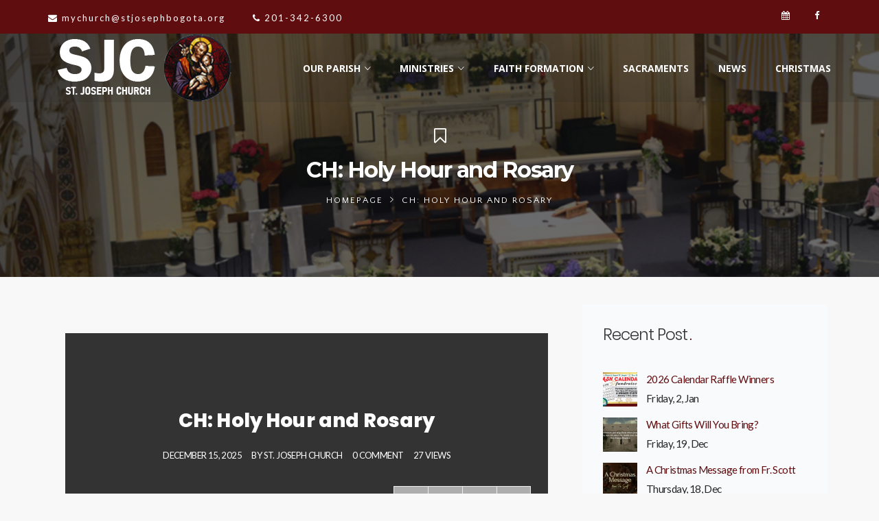

--- FILE ---
content_type: text/html; charset=UTF-8
request_url: https://stjosephbogota.org/event/ch-holy-hour-and-rosary-365/
body_size: 17777
content:
<!DOCTYPE html>
<html lang="en-US">
<head>
	<meta charset="UTF-8">
	<link rel="profile" href="http://gmpg.org/xfn/11">
	<link rel="pingback" href="https://stjosephbogota.org/xmlrpc.php">
	<meta name="viewport" content="width=device-width, initial-scale=1">
	<meta name='robots' content='max-image-preview:large' />
<link rel='dns-prefetch' href='//maps.googleapis.com' />
<link rel='dns-prefetch' href='//www.googletagmanager.com' />
<link rel='dns-prefetch' href='//s.w.org' />
<link rel="alternate" type="application/rss+xml" title="St. Joseph Church &raquo; Feed" href="https://stjosephbogota.org/feed/" />
<link rel="alternate" type="application/rss+xml" title="St. Joseph Church &raquo; Comments Feed" href="https://stjosephbogota.org/comments/feed/" />
<link rel="alternate" type="text/calendar" title="St. Joseph Church &raquo; iCal Feed" href="https://stjosephbogota.org/events/?ical=1" />
<link rel="alternate" type="application/rss+xml" title="St. Joseph Church &raquo; CH: Holy Hour and Rosary Comments Feed" href="https://stjosephbogota.org/event/ch-holy-hour-and-rosary-365/feed/" />

<!-- SEO SIMPLE PACK 3.2.0 -->
<title>CH: Holy Hour and Rosary | St. Joseph Church</title>
<link rel="canonical" href="https://stjosephbogota.org/event/ch-holy-hour-and-rosary-365/">
<meta property="og:locale" content="en_US">
<meta property="og:type" content="article">
<meta property="og:title" content="CH: Holy Hour and Rosary | St. Joseph Church">
<meta property="og:url" content="https://stjosephbogota.org/event/ch-holy-hour-and-rosary-365/">
<meta property="og:site_name" content="St. Joseph Church">
<meta name="twitter:card" content="summary_large_image">
<!-- / SEO SIMPLE PACK -->

		<script type="text/javascript">
			window._wpemojiSettings = {"baseUrl":"https:\/\/s.w.org\/images\/core\/emoji\/13.0.1\/72x72\/","ext":".png","svgUrl":"https:\/\/s.w.org\/images\/core\/emoji\/13.0.1\/svg\/","svgExt":".svg","source":{"concatemoji":"https:\/\/stjosephbogota.org\/wp-includes\/js\/wp-emoji-release.min.js?ver=5.7.14"}};
			!function(e,a,t){var n,r,o,i=a.createElement("canvas"),p=i.getContext&&i.getContext("2d");function s(e,t){var a=String.fromCharCode;p.clearRect(0,0,i.width,i.height),p.fillText(a.apply(this,e),0,0);e=i.toDataURL();return p.clearRect(0,0,i.width,i.height),p.fillText(a.apply(this,t),0,0),e===i.toDataURL()}function c(e){var t=a.createElement("script");t.src=e,t.defer=t.type="text/javascript",a.getElementsByTagName("head")[0].appendChild(t)}for(o=Array("flag","emoji"),t.supports={everything:!0,everythingExceptFlag:!0},r=0;r<o.length;r++)t.supports[o[r]]=function(e){if(!p||!p.fillText)return!1;switch(p.textBaseline="top",p.font="600 32px Arial",e){case"flag":return s([127987,65039,8205,9895,65039],[127987,65039,8203,9895,65039])?!1:!s([55356,56826,55356,56819],[55356,56826,8203,55356,56819])&&!s([55356,57332,56128,56423,56128,56418,56128,56421,56128,56430,56128,56423,56128,56447],[55356,57332,8203,56128,56423,8203,56128,56418,8203,56128,56421,8203,56128,56430,8203,56128,56423,8203,56128,56447]);case"emoji":return!s([55357,56424,8205,55356,57212],[55357,56424,8203,55356,57212])}return!1}(o[r]),t.supports.everything=t.supports.everything&&t.supports[o[r]],"flag"!==o[r]&&(t.supports.everythingExceptFlag=t.supports.everythingExceptFlag&&t.supports[o[r]]);t.supports.everythingExceptFlag=t.supports.everythingExceptFlag&&!t.supports.flag,t.DOMReady=!1,t.readyCallback=function(){t.DOMReady=!0},t.supports.everything||(n=function(){t.readyCallback()},a.addEventListener?(a.addEventListener("DOMContentLoaded",n,!1),e.addEventListener("load",n,!1)):(e.attachEvent("onload",n),a.attachEvent("onreadystatechange",function(){"complete"===a.readyState&&t.readyCallback()})),(n=t.source||{}).concatemoji?c(n.concatemoji):n.wpemoji&&n.twemoji&&(c(n.twemoji),c(n.wpemoji)))}(window,document,window._wpemojiSettings);
		</script>
		<style type="text/css">
img.wp-smiley,
img.emoji {
	display: inline !important;
	border: none !important;
	box-shadow: none !important;
	height: 1em !important;
	width: 1em !important;
	margin: 0 .07em !important;
	vertical-align: -0.1em !important;
	background: none !important;
	padding: 0 !important;
}
</style>
	<link rel='stylesheet' id='dashicons-css'  href='https://stjosephbogota.org/wp-includes/css/dashicons.min.css?ver=5.7.14' type='text/css' media='all' />
<link rel='stylesheet' id='fw-option-type-icon-v2-pack-linecons-css'  href='https://stjosephbogota.org/wp-content/plugins/unyson/framework/static/libs/linecons/css/linecons.css?ver=2.7.23' type='text/css' media='all' />
<link rel='stylesheet' id='fw-option-type-icon-v2-pack-font-awesome-css'  href='https://stjosephbogota.org/wp-content/plugins/unyson/framework/static/libs/font-awesome/css/font-awesome.min.css?ver=2.7.23' type='text/css' media='all' />
<link rel='stylesheet' id='fw-option-type-icon-v2-pack-entypo-css'  href='https://stjosephbogota.org/wp-content/plugins/unyson/framework/static/libs/entypo/css/entypo.css?ver=2.7.23' type='text/css' media='all' />
<link rel='stylesheet' id='fw-option-type-icon-v2-pack-linearicons-css'  href='https://stjosephbogota.org/wp-content/plugins/unyson/framework/static/libs/lnr/css/lnr.css?ver=2.7.23' type='text/css' media='all' />
<link rel='stylesheet' id='fw-option-type-icon-v2-pack-typicons-css'  href='https://stjosephbogota.org/wp-content/plugins/unyson/framework/static/libs/typcn/css/typcn.css?ver=2.7.23' type='text/css' media='all' />
<link rel='stylesheet' id='fw-option-type-icon-v2-pack-unycon-css'  href='https://stjosephbogota.org/wp-content/plugins/unyson/framework/static/libs/unycon/unycon.css?ver=2.7.23' type='text/css' media='all' />
<link rel='stylesheet' id='tribe-accessibility-css-css'  href='https://stjosephbogota.org/wp-content/plugins/the-events-calendar/common/src/resources/css/accessibility.min.css?ver=4.14.8' type='text/css' media='all' />
<link rel='stylesheet' id='tribe-events-full-calendar-style-css'  href='https://stjosephbogota.org/wp-content/plugins/the-events-calendar/src/resources/css/tribe-events-full.min.css?ver=5.11.0' type='text/css' media='all' />
<link rel='stylesheet' id='tribe-events-custom-jquery-styles-css'  href='https://stjosephbogota.org/wp-content/plugins/the-events-calendar/vendor/jquery/smoothness/jquery-ui-1.8.23.custom.css?ver=5.11.0' type='text/css' media='all' />
<link rel='stylesheet' id='tribe-events-bootstrap-datepicker-css-css'  href='https://stjosephbogota.org/wp-content/plugins/the-events-calendar/vendor/bootstrap-datepicker/css/bootstrap-datepicker.standalone.min.css?ver=5.11.0' type='text/css' media='all' />
<link rel='stylesheet' id='tribe-events-calendar-style-css'  href='https://stjosephbogota.org/wp-content/plugins/the-events-calendar/src/resources/css/tribe-events-theme.min.css?ver=5.11.0' type='text/css' media='all' />
<style id='tribe-events-calendar-style-inline-css' type='text/css'>
.tribe-events-list-widget .tribe-event-featured .tribe-event-image,
				.tribe-events-venue-widget .tribe-event-featured .tribe-event-image,
				.tribe-events-adv-list-widget .tribe-event-featured .tribe-event-image,
				.tribe-mini-calendar-list-wrapper .tribe-event-featured .tribe-event-image {
					display: none;
				}
</style>
<link rel='stylesheet' id='tribe-events-calendar-full-mobile-style-css'  href='https://stjosephbogota.org/wp-content/plugins/the-events-calendar/src/resources/css/tribe-events-full-mobile.min.css?ver=5.11.0' type='text/css' media='only screen and (max-width: 768px)' />
<link rel='stylesheet' id='tribe-events-calendar-mobile-style-css'  href='https://stjosephbogota.org/wp-content/plugins/the-events-calendar/src/resources/css/tribe-events-theme-mobile.min.css?ver=5.11.0' type='text/css' media='only screen and (max-width: 768px)' />
<link rel='stylesheet' id='wp-block-library-css'  href='https://stjosephbogota.org/wp-includes/css/dist/block-library/style.min.css?ver=5.7.14' type='text/css' media='all' />
<link rel='stylesheet' id='wpemfb-lightbox-css'  href='https://stjosephbogota.org/wp-content/plugins/wp-embed-facebook/templates/lightbox/css/lightbox.css?ver=3.0.10' type='text/css' media='all' />
<link rel='stylesheet' id='fw-ext-breadcrumbs-add-css-css'  href='https://stjosephbogota.org/wp-content/plugins/unyson/framework/extensions/breadcrumbs/static/css/style.css?ver=5.7.14' type='text/css' media='all' />
<link rel='stylesheet' id='font-awesome-css'  href='https://stjosephbogota.org/wp-content/plugins/unyson/framework/static/libs/font-awesome/css/font-awesome.min.css?ver=2.7.23' type='text/css' media='all' />
<link rel='stylesheet' id='tablepress-default-css'  href='https://stjosephbogota.org/wp-content/plugins/tablepress/css/default.min.css?ver=1.14' type='text/css' media='all' />
<link rel='stylesheet' id='bootstrap-css'  href='https://stjosephbogota.org/wp-content/themes/alone/assets/bootstrap/css/bootstrap.css?ver=6.1' type='text/css' media='all' />
<link rel='stylesheet' id='ionicons-css'  href='https://stjosephbogota.org/wp-content/themes/alone/assets/fonts/ionicons/css/ionicons.min.css?ver=6.1' type='text/css' media='all' />
<link rel='stylesheet' id='lightGallery-css'  href='https://stjosephbogota.org/wp-content/themes/alone/assets/lightGallery/css/lightgallery.min.css?ver=6.1' type='text/css' media='all' />
<link rel='stylesheet' id='owl.carousel-css'  href='https://stjosephbogota.org/wp-content/themes/alone/assets/owl.carousel/assets/owl.carousel.min.css?ver=6.1' type='text/css' media='all' />
<link rel='stylesheet' id='sweetalert-css'  href='https://stjosephbogota.org/wp-content/themes/alone/assets/sweetalert/dist/sweetalert.css?ver=6.1' type='text/css' media='all' />
<link rel='stylesheet' id='animate-css'  href='https://stjosephbogota.org/wp-content/themes/alone/assets/css/animate.css?ver=6.1' type='text/css' media='all' />
<link rel='stylesheet' id='fw-theme-style-css'  href='https://stjosephbogota.org/wp-content/themes/alone/style.css?ver=6.1' type='text/css' media='all' />
<link rel='stylesheet' id='alone-local-font-css'  href='https://stjosephbogota.org/wp-content/themes/alone/assets/fonts/local-font.css?ver=6.1' type='text/css' media='all' />
<link rel='stylesheet' id='alone-theme-style-css'  href='https://stjosephbogota.org/wp-content/themes/alone/assets/css/alone.css?ver=6.1' type='text/css' media='all' />
<link rel='stylesheet' id='fw-googleFonts-css'  href='//fonts.googleapis.com/css?family=Poppins%3A800%2C700%2C600%2Cregular%7CLato%3A700%2Cregular%7COpen+Sans%3A700%2C300%2Cregular%7CMontserrat%3A700%7CQuattrocento+Sans%3Aregular&#038;subset=devanagari%2Clatin-ext%2Cgreek%2Clatin&#038;ver=5.7.14' type='text/css' media='all' />
<script type='text/javascript' src='https://stjosephbogota.org/wp-includes/js/jquery/jquery.min.js?ver=3.5.1' id='jquery-core-js'></script>
<script type='text/javascript' src='https://stjosephbogota.org/wp-includes/js/jquery/jquery-migrate.min.js?ver=3.3.2' id='jquery-migrate-js'></script>
<script type='text/javascript' src='https://stjosephbogota.org/wp-content/plugins/the-events-calendar/vendor/php-date-formatter/js/php-date-formatter.min.js?ver=5.11.0' id='tribe-events-php-date-formatter-js'></script>
<script type='text/javascript' src='https://stjosephbogota.org/wp-content/plugins/the-events-calendar/common/vendor/momentjs/moment.min.js?ver=4.14.8' id='tribe-moment-js'></script>
<script type='text/javascript' src='https://stjosephbogota.org/wp-content/plugins/the-events-calendar/common/vendor/momentjs/locale.min.js?ver=4.14.8' id='tribe-moment-locales-js'></script>
<script type='text/javascript' id='tribe-events-dynamic-js-extra'>
/* <![CDATA[ */
var tribe_dynamic_help_text = {"date_with_year":"F j, Y","date_no_year":"F j","datepicker_format":"Y-m-d","datepicker_format_index":"0","days":["Sunday","Monday","Tuesday","Wednesday","Thursday","Friday","Saturday"],"daysShort":["Sun","Mon","Tue","Wed","Thu","Fri","Sat"],"months":["January","February","March","April","May","June","July","August","September","October","November","December"],"monthsShort":["Jan","Feb","Mar","Apr","May","Jun","Jul","Aug","Sep","Oct","Nov","Dec"],"msgs":"[\"This event is from %%starttime%% to %%endtime%% on %%startdatewithyear%%.\",\"This event is at %%starttime%% on %%startdatewithyear%%.\",\"This event is all day on %%startdatewithyear%%.\",\"This event starts at %%starttime%% on %%startdatenoyear%% and ends at %%endtime%% on %%enddatewithyear%%\",\"This event starts at %%starttime%% on %%startdatenoyear%% and ends on %%enddatewithyear%%\",\"This event is all day starting on %%startdatenoyear%% and ending on %%enddatewithyear%%.\"]"};
/* ]]> */
</script>
<script type='text/javascript' src='https://stjosephbogota.org/wp-content/plugins/the-events-calendar/src/resources/js/events-dynamic.min.js?ver=5.11.0' id='tribe-events-dynamic-js'></script>
<script type='text/javascript' src='https://stjosephbogota.org/wp-content/plugins/the-events-calendar/vendor/bootstrap-datepicker/js/bootstrap-datepicker.min.js?ver=5.11.0' id='tribe-events-bootstrap-datepicker-js'></script>
<script type='text/javascript' src='https://stjosephbogota.org/wp-content/plugins/the-events-calendar/vendor/jquery-resize/jquery.ba-resize.min.js?ver=5.11.0' id='tribe-events-jquery-resize-js'></script>
<script type='text/javascript' src='https://stjosephbogota.org/wp-content/plugins/the-events-calendar/vendor/jquery-placeholder/jquery.placeholder.min.js?ver=5.11.0' id='jquery-placeholder-js'></script>
<script type='text/javascript' id='tribe-events-calendar-script-js-extra'>
/* <![CDATA[ */
var tribe_js_config = {"permalink_settings":"\/%postname%\/","events_post_type":"tribe_events","events_base":"https:\/\/stjosephbogota.org\/events\/","update_urls":{"shortcode":{"list":true,"month":true,"day":true}},"debug":""};
/* ]]> */
</script>
<script type='text/javascript' src='https://stjosephbogota.org/wp-content/plugins/the-events-calendar/src/resources/js/tribe-events.min.js?ver=5.11.0' id='tribe-events-calendar-script-js'></script>
<script type='text/javascript' src='https://stjosephbogota.org/wp-content/plugins/the-events-calendar/src/resources/js/tribe-events-bar.min.js?ver=5.11.0' id='tribe-events-bar-js'></script>
<script type='text/javascript' src='https://stjosephbogota.org/wp-content/plugins/revslider/public/assets/js/rbtools.min.js?ver=6.6.16' async id='tp-tools-js'></script>
<script type='text/javascript' src='https://stjosephbogota.org/wp-content/plugins/revslider/public/assets/js/rs6.min.js?ver=6.6.16' async id='revmin-js'></script>
<script type='text/javascript' src='https://stjosephbogota.org/wp-content/plugins/wp-embed-facebook/templates/lightbox/js/lightbox.min.js?ver=3.0.10' id='wpemfb-lightbox-js'></script>
<script type='text/javascript' id='wpemfb-fbjs-js-extra'>
/* <![CDATA[ */
var WEF = {"local":"en_US","version":"v6.0","fb_id":""};
/* ]]> */
</script>
<script type='text/javascript' src='https://stjosephbogota.org/wp-content/plugins/wp-embed-facebook/inc/js/fb.min.js?ver=3.0.10' id='wpemfb-fbjs-js'></script>
<script type='text/javascript' src='https://maps.googleapis.com/maps/api/js?key=AIzaSyDOkqN917F-V3B3BdilLSiO8AgmBy4sZaU&#038;ver=5.7.14' id='google-map-api-js'></script>

<!-- Google Analytics snippet added by Site Kit -->
<script type='text/javascript' src='https://www.googletagmanager.com/gtag/js?id=UA-195755238-1' id='google_gtagjs-js' async></script>
<script type='text/javascript' id='google_gtagjs-js-after'>
window.dataLayer = window.dataLayer || [];function gtag(){dataLayer.push(arguments);}
gtag('set', 'linker', {"domains":["stjosephbogota.org"]} );
gtag("js", new Date());
gtag("set", "developer_id.dZTNiMT", true);
gtag("config", "UA-195755238-1", {"anonymize_ip":true});
gtag("config", "GT-WB2356H");
</script>

<!-- End Google Analytics snippet added by Site Kit -->
<script type='text/javascript' src='https://stjosephbogota.org/wp-content/themes/alone/assets/jquery-countdown/jquery.plugin.min.js?ver=6.1' id='jquery-plugin-js'></script>
<script type='text/javascript' src='https://stjosephbogota.org/wp-content/themes/alone/assets/jquery-countdown/jquery.countdown.min.js?ver=6.1' id='jquery-countdown-js'></script>
<link rel="https://api.w.org/" href="https://stjosephbogota.org/wp-json/" /><link rel="alternate" type="application/json" href="https://stjosephbogota.org/wp-json/wp/v2/tribe_events/78633" /><link rel="EditURI" type="application/rsd+xml" title="RSD" href="https://stjosephbogota.org/xmlrpc.php?rsd" />
<link rel="wlwmanifest" type="application/wlwmanifest+xml" href="https://stjosephbogota.org/wp-includes/wlwmanifest.xml" /> 
<meta name="generator" content="WordPress 5.7.14" />
<link rel='shortlink' href='https://stjosephbogota.org/?p=78633' />
<link rel="alternate" type="application/json+oembed" href="https://stjosephbogota.org/wp-json/oembed/1.0/embed?url=https%3A%2F%2Fstjosephbogota.org%2Fevent%2Fch-holy-hour-and-rosary-365%2F" />
<link rel="alternate" type="text/xml+oembed" href="https://stjosephbogota.org/wp-json/oembed/1.0/embed?url=https%3A%2F%2Fstjosephbogota.org%2Fevent%2Fch-holy-hour-and-rosary-365%2F&#038;format=xml" />
<meta name="generator" content="Site Kit by Google 1.111.0" /><style>.wpupg-grid { transition: height 0.8s; }</style><meta name="tec-api-version" content="v1"><meta name="tec-api-origin" content="https://stjosephbogota.org"><link rel="https://theeventscalendar.com/" href="https://stjosephbogota.org/wp-json/tribe/events/v1/events/78633" />		<!-- Chrome, Firefox OS and Opera -->
		<meta name="theme-color" content="#600d10">
		<!-- Windows Phone -->
		<meta name="msapplication-navbutton-color" content="#600d10">
		<!-- iOS Safari -->
		<meta name="apple-mobile-web-app-status-bar-style" content="#600d10">
		
			<!-- Google -->
			<meta name="name" content="CH: Holy Hour and Rosary" />
			<meta name="description" content="" />
			<meta name="image" content="https://stjosephbogota.org/event/ch-holy-hour-and-rosary-365/" />
			<!-- Facebook -->
			<meta property="og:title" content="CH: Holy Hour and Rosary" />
			<meta property="og:type" content="article" />
			<meta property="og:image" content="" />
			<meta property="og:url" content="https://stjosephbogota.org/event/ch-holy-hour-and-rosary-365/" />
			<meta property="og:description" content="" />
			<!-- Twitter -->
			<meta name="twitter:card" content="summary" />
			<meta name="twitter:title" content="CH: Holy Hour and Rosary" />
			<meta name="twitter:description" content="" />
			<meta name="twitter:image" content="https://stjosephbogota.org/event/ch-holy-hour-and-rosary-365/" /><meta name="generator" content="Powered by WPBakery Page Builder - drag and drop page builder for WordPress."/>
<script type="application/ld+json">
[{"@context":"http://schema.org","@type":"Event","name":"CH: Holy Hour and Rosary","description":"","url":"https://stjosephbogota.org/event/ch-holy-hour-and-rosary-365/","startDate":"2026-03-10T08:30:00-04:00","endDate":"2026-03-10T09:30:00-04:00","performer":"Organization"}]
</script>
<!-- Google Tag Manager snippet added by Site Kit -->
<script type="text/javascript">
			( function( w, d, s, l, i ) {
				w[l] = w[l] || [];
				w[l].push( {'gtm.start': new Date().getTime(), event: 'gtm.js'} );
				var f = d.getElementsByTagName( s )[0],
					j = d.createElement( s ), dl = l != 'dataLayer' ? '&l=' + l : '';
				j.async = true;
				j.src = 'https://www.googletagmanager.com/gtm.js?id=' + i + dl;
				f.parentNode.insertBefore( j, f );
			} )( window, document, 'script', 'dataLayer', 'GTM-MGRSLD8' );
			
</script>

<!-- End Google Tag Manager snippet added by Site Kit -->
<meta name="generator" content="Powered by Slider Revolution 6.6.16 - responsive, Mobile-Friendly Slider Plugin for WordPress with comfortable drag and drop interface." />
<link rel="icon" href="https://stjosephbogota.org/wp-content/uploads/2021/04/cropped-cropped-sjc_icon-2-32x32.png" sizes="32x32" />
<link rel="icon" href="https://stjosephbogota.org/wp-content/uploads/2021/04/cropped-cropped-sjc_icon-2-192x192.png" sizes="192x192" />
<link rel="apple-touch-icon" href="https://stjosephbogota.org/wp-content/uploads/2021/04/cropped-cropped-sjc_icon-2-180x180.png" />
<meta name="msapplication-TileImage" content="https://stjosephbogota.org/wp-content/uploads/2021/04/cropped-cropped-sjc_icon-2-270x270.png" />
<script>function setREVStartSize(e){
			//window.requestAnimationFrame(function() {
				window.RSIW = window.RSIW===undefined ? window.innerWidth : window.RSIW;
				window.RSIH = window.RSIH===undefined ? window.innerHeight : window.RSIH;
				try {
					var pw = document.getElementById(e.c).parentNode.offsetWidth,
						newh;
					pw = pw===0 || isNaN(pw) || (e.l=="fullwidth" || e.layout=="fullwidth") ? window.RSIW : pw;
					e.tabw = e.tabw===undefined ? 0 : parseInt(e.tabw);
					e.thumbw = e.thumbw===undefined ? 0 : parseInt(e.thumbw);
					e.tabh = e.tabh===undefined ? 0 : parseInt(e.tabh);
					e.thumbh = e.thumbh===undefined ? 0 : parseInt(e.thumbh);
					e.tabhide = e.tabhide===undefined ? 0 : parseInt(e.tabhide);
					e.thumbhide = e.thumbhide===undefined ? 0 : parseInt(e.thumbhide);
					e.mh = e.mh===undefined || e.mh=="" || e.mh==="auto" ? 0 : parseInt(e.mh,0);
					if(e.layout==="fullscreen" || e.l==="fullscreen")
						newh = Math.max(e.mh,window.RSIH);
					else{
						e.gw = Array.isArray(e.gw) ? e.gw : [e.gw];
						for (var i in e.rl) if (e.gw[i]===undefined || e.gw[i]===0) e.gw[i] = e.gw[i-1];
						e.gh = e.el===undefined || e.el==="" || (Array.isArray(e.el) && e.el.length==0)? e.gh : e.el;
						e.gh = Array.isArray(e.gh) ? e.gh : [e.gh];
						for (var i in e.rl) if (e.gh[i]===undefined || e.gh[i]===0) e.gh[i] = e.gh[i-1];
											
						var nl = new Array(e.rl.length),
							ix = 0,
							sl;
						e.tabw = e.tabhide>=pw ? 0 : e.tabw;
						e.thumbw = e.thumbhide>=pw ? 0 : e.thumbw;
						e.tabh = e.tabhide>=pw ? 0 : e.tabh;
						e.thumbh = e.thumbhide>=pw ? 0 : e.thumbh;
						for (var i in e.rl) nl[i] = e.rl[i]<window.RSIW ? 0 : e.rl[i];
						sl = nl[0];
						for (var i in nl) if (sl>nl[i] && nl[i]>0) { sl = nl[i]; ix=i;}
						var m = pw>(e.gw[ix]+e.tabw+e.thumbw) ? 1 : (pw-(e.tabw+e.thumbw)) / (e.gw[ix]);
						newh =  (e.gh[ix] * m) + (e.tabh + e.thumbh);
					}
					var el = document.getElementById(e.c);
					if (el!==null && el) el.style.height = newh+"px";
					el = document.getElementById(e.c+"_wrapper");
					if (el!==null && el) {
						el.style.height = newh+"px";
						el.style.display = "block";
					}
				} catch(e){
					console.log("Failure at Presize of Slider:" + e)
				}
			//});
		  };</script>
		<style type="text/css" id="wp-custom-css">
			.header-3-top .bt-header-logo-sidebar-wrap{
  border-bottom: 1px solid #ededed;
}
.pi-donate button.give-btn.give-btn-modal {
    font-size:15px;
	font-weight:500;
}
.bt-nav-menu .give-btn {
    border-radius: 30px;
}
.custom-header-contact-ui{
  padding-top: 4px;
}
.custom-header-contact-ui .ui-item{
  display: inline-block;
  margin-right: 20px;
  padding-right: 15px;
  position: relative;
  text-align: left;
}
.custom-header-contact-ui .ui-item .icon-wrap{
  position: absolute;
  left: 0;
  top: -1px;
  width: 50px;
  height: 50px;
  background: #FFBA00;
  border-radius: 3px;
}
.custom-header-contact-ui .ui-item .icon-wrap span{
  color: #333;
  font-size: 35px;
  position: absolute;
  left: 50%;
  top: 50%;
  transform: translate(-50%, -50%);
  -webkit-transform: translate(-50%, -50%);
}
.custom-header-contact-ui .ui-item .entry .title{
  font-weight: bold;
  text-transform: uppercase;
  font-size: 13px;
  letter-spacing: 1px;
}
.custom-header-contact-ui .ui-item .entry .text{
  margin: 0;
  color: #999;
}

#page .bt-header-top-bar{
  padding: 0;
}
.custom-header-social-ui{}
.custom-header-social-ui:after{
  content: "";
  display: block;
  clear: both;
}
.custom-header-social-ui .s-item{
   display: inline-block;
}
#page .custom-header-social-ui .s-item a{
  display: block;
  width: 40px;
  height: 45px;
  line-height: 45px;
  text-align: center;
  color: #FFF;
}
#page .custom-header-social-ui .s-item a i{
  font-size: 13px;
}
#page .custom-header-social-ui .s-item a:hover{
  color: #333;
  background: #fff !important;
}
.footer-contact-info-ui{
	margin-top: 25px;
  display: block;
}
.footer-contact-info-ui .c-item{
  	display: block;
  	width: 100%;
  	margin-bottom: 20px;
}
.footer-contact-info-ui .c-item > *{
  	display: inline-block;
  	vertical-align: middle;
}
.footer-contact-info-ui .c-item .icon-wrap{
  	position: relative;
  	margin-right: 20px;
}
.footer-contact-info-ui .c-item .icon-wrap span{
  	font-size: 30px;
	display: inline-block;
	margin-top: 10px
}
.footer-contact-info-ui .c-item .entry-content{
	width: calc(100% - 60px)
}
.footer-contact-info-ui .c-item .entry-content,
.footer-contact-info-ui .c-item .entry-content a{
  	font-size: 11px !important;
  	text-transform: uppercase;
  	letter-spacing: 2px;
}
.footer-contact-info-ui .c-item .entry-content a{
	text-decoration: underline;
}
.footer-contact-info-ui .c-item .entry-content p{
	margin: 0;
	line-height: normal
}
.footer-contact-info-ui .c-item .entry-content .label{
  	font-weight: bold;
	padding: 0;
}
.bt-copyright a {
    color: #000 !important;
}
@media (max-width: 767px) {
.bt-logo-retina .fw-wrap-logo .fw-site-logo img.main-logo{
	width: 180px !important;
}
}
.pi-upcom{
	z-index: 9;
}
.donate-mobile button.give-btn.give-btn-modal {
    line-height: 20px !important;
    padding-left: 10px !important;
    padding-right: 10px !important;
}		</style>
		<noscript><style> .wpb_animate_when_almost_visible { opacity: 1; }</style></noscript><style type="text/css">/** Mega Menu CSS: fs **/</style>
</head>
<body class="tribe_events-template-default single single-tribe_events postid-78633 tribe-no-js tribe-filter-live bt-full wpb-js-composer js-comp-ver-6.6.0 vc_responsive events-single tribe-events-style-full tribe-events-style-theme tribe-theme-alone tribe-events-page-template" itemscope="itemscope" itemtype="http://schema.org/WebPage">
<div id="page" class="site">
	<header class="bt-header-mobi header-mobi bt-logo-no-retina fw-menu-position-right fw-absolute-header" itemscope="itemscope" itemtype="http://schema.org/WPHeader">
		<!-- Header top bar -->
		<div class="bt-header-top-bar-mobi">
		<div class="container">
			<div class="row">
								<div class="header-top-sidebar-item col-md-12 col-sm-12 col-sx-12 fw-sidebar-content-align-center">
					<aside id="custom_html-2" class="widget_text widget widget_custom_html"><div class="textwidget custom-html-widget"><div class="custom-header-contact-ui">
<div class="ui-item c-e">
<div class="text"><i class="fa fa-envelope"></i> &#x6d;&#121;&#x63;&#x68;u&#x72;&#99;h&#x40;&#115;t&#x6a;&#111;&#x73;&#x65;p&#x68;&#98;o&#x67;&#111;t&#x61;&#46;&#x6f;&#x72;&#103;</div>
</div>
<div class="ui-item c-p">
<div class="text"><i class="fa fa-phone"></i>    201-342-6300 </div>
</div>
</div></div></aside>				</div>
							</div>
		</div>
	</div>
		<!-- Header main menu -->
	<div class="bt-header-mobi-main">
		<div class="container">
			<div class="bt-container-logo bt-vertical-align-middle">
							<div class="fw-wrap-logo">
				
												<a href="https://stjosephbogota.org/" class="fw-site-logo">
								<img src="//stjosephbogota.org/wp-content/uploads/2021/04/St.-Joseph-Church-1.png" alt="St. Joseph Church" class="main-logo"/>
								<img src="//stjosephbogota.org/wp-content/uploads/2021/01/St.-Joseph-Church_S.png" alt="" class="sticky-logo">							</a>
						
							</div>
						</div><!--
			--><div class="bt-container-menu bt-vertical-align-middle">
				<div class="bt-nav-wrap" itemscope="itemscope" itemtype="http://schema.org/SiteNavigationElement" role="navigation">
					<nav id="bt-menu-mobi-menu" class="bt-site-navigation mobi-menu-navigation"><ul id="menu-mobile-menu" class="bt-nav-menu"><li id="menu-item-285" class="menu-item menu-item-type-custom menu-item-object-custom menu-item-has-icon menu-item-285 menu-item-custom-type-off-cavans-menu menu-item-hidden-title-yes menu-item-custom-spacing" style="margin-left: 20px"><a href="#" ><i class="fa fa-bars"></i><span>Menu Canvas</span></a><div class="menu-item-custom-wrap off-canvas-menu-wrap">
		   		<span class="off-canvas-menu-closed"><i class="ion-ios-close-empty"></i></span>
		   		<div class="off-canvas-menu-container">
				<div class="menu-main-menu-container"><ul id="menu-main-menu" class="menu"><li id="menu-item-45901" class="menu-item menu-item-type-custom menu-item-object-custom menu-item-has-children menu-item-45901" style=""><a href="#" ><span>OUR PARISH</span></a>
<ul class="sub-menu" style="">
	<li id="menu-item-45903" class="menu-item menu-item-type-post_type menu-item-object-page menu-item-45903" style=""><a href="https://stjosephbogota.org/our-parish/about/" ><span>About</span></a></li>
	<li id="menu-item-45904" class="menu-item menu-item-type-post_type menu-item-object-page menu-item-45904" style=""><a href="https://stjosephbogota.org/our-parish/mission-statement/" ><span>Mission Statement</span></a></li>
	<li id="menu-item-45905" class="menu-item menu-item-type-custom menu-item-object-custom menu-item-45905" style=""><a target="_blank" href="https://www.jppc.net/onlinebulletins/6032template.pdf" ><span>Current Bulletin</span></a></li>
	<li id="menu-item-45906" class="menu-item menu-item-type-custom menu-item-object-custom menu-item-45906" style=""><a href="https://stjosephbogota.org/events" ><span>Calendar</span></a></li>
	<li id="menu-item-45907" class="menu-item menu-item-type-custom menu-item-object-custom menu-item-45907" style=""><a target="_blank" href="https://stjosephbogota.org/wp-content/uploads/2023/01/Carpenter-News.pdf" ><span>Carpenter Newsletter</span></a></li>
	<li id="menu-item-45908" class="menu-item menu-item-type-post_type menu-item-object-page menu-item-45908" style=""><a href="https://stjosephbogota.org/our-parish/faq/" ><span>Frequently Asked Questions</span></a></li>
	<li id="menu-item-45909" class="menu-item menu-item-type-post_type menu-item-object-page menu-item-45909" style=""><a href="https://stjosephbogota.org/our-parish/history/" ><span>History</span></a></li>
	<li id="menu-item-45910" class="menu-item menu-item-type-post_type menu-item-object-page menu-item-45910" style=""><a href="https://stjosephbogota.org/our-parish/parish-registration/" ><span>Parish Registration</span></a></li>
	<li id="menu-item-45911" class="menu-item menu-item-type-post_type menu-item-object-page menu-item-45911" style=""><a href="https://stjosephbogota.org/our-parish/parish-staff/" ><span>Parish Staff</span></a></li>
</ul>
</li>
<li id="menu-item-45902" class="menu-item menu-item-type-custom menu-item-object-custom menu-item-has-children menu-item-45902" style=""><a href="#" ><span>MINISTRIES</span></a>
<ul class="sub-menu" style="">
	<li id="menu-item-45912" class="menu-item menu-item-type-post_type menu-item-object-page menu-item-45912" style=""><a href="https://stjosephbogota.org/ministries/parish-administration/" ><span>Parish Administration</span></a></li>
	<li id="menu-item-45913" class="menu-item menu-item-type-post_type menu-item-object-page menu-item-45913" style=""><a href="https://stjosephbogota.org/ministries/prayer-worship/" ><span>Prayer &#038; Worship</span></a></li>
	<li id="menu-item-45914" class="menu-item menu-item-type-post_type menu-item-object-page menu-item-45914" style=""><a href="https://stjosephbogota.org/ministries/catechesis/" ><span>Catechesis</span></a></li>
	<li id="menu-item-45915" class="menu-item menu-item-type-post_type menu-item-object-page menu-item-45915" style=""><a href="https://stjosephbogota.org/ministries/community-building/" ><span>Community Building</span></a></li>
	<li id="menu-item-45916" class="menu-item menu-item-type-post_type menu-item-object-page menu-item-45916" style=""><a href="https://stjosephbogota.org/ministries/comunidad-hispana/" ><span>Comunidad Hispana</span></a></li>
	<li id="menu-item-45917" class="menu-item menu-item-type-post_type menu-item-object-page menu-item-45917" style=""><a href="https://stjosephbogota.org/ministries/justice-charity/" ><span>Justice &#038; Charity</span></a></li>
	<li id="menu-item-45918" class="menu-item menu-item-type-post_type menu-item-object-page menu-item-45918" style=""><a href="https://stjosephbogota.org/ministries/community-building/sjym/" ><span>Saint Joseph Youth Ministry</span></a></li>
</ul>
</li>
<li id="menu-item-45898" class="menu-item menu-item-type-post_type menu-item-object-page menu-item-has-children menu-item-45898" style=""><a href="https://stjosephbogota.org/faith-formation/" ><span>FAITH FORMATION</span></a>
<ul class="sub-menu" style="">
	<li id="menu-item-69465" class="menu-item menu-item-type-post_type menu-item-object-page menu-item-69465" style=""><a href="https://stjosephbogota.org/faith-formation/adult-faith-formation/the-mass-explained/" ><span>The Mass Explained</span></a></li>
	<li id="menu-item-64541" class="menu-item menu-item-type-post_type menu-item-object-page menu-item-64541" style=""><a href="https://stjosephbogota.org/faith-formation/adult-faith-formation/religious-film-series-fr-scott/" ><span>Religion in the Movies Series with Fr. Scott</span></a></li>
	<li id="menu-item-54328" class="menu-item menu-item-type-post_type menu-item-object-page menu-item-54328" style=""><a href="https://stjosephbogota.org/faith-formation/adult-faith-formation/understand-the-sacraments-series/" ><span>Understanding the Sacraments Series</span></a></li>
	<li id="menu-item-54329" class="menu-item menu-item-type-post_type menu-item-object-page menu-item-54329" style=""><a href="https://stjosephbogota.org/faith-formation/adult-faith-formation/church-lecture-series-2/" ><span>Church Lecture Series</span></a></li>
	<li id="menu-item-54325" class="menu-item menu-item-type-post_type menu-item-object-page menu-item-54325" style=""><a href="https://stjosephbogota.org/faith-formation/adult-faith-formation/st-joseph-prayer-and-reflection-series/" ><span>St. Joseph Prayer and Reflection Series</span></a></li>
</ul>
</li>
<li id="menu-item-45900" class="menu-item menu-item-type-post_type menu-item-object-page menu-item-45900" style=""><a href="https://stjosephbogota.org/sacraments/" ><span>SACRAMENTS</span></a></li>
<li id="menu-item-45897" class="menu-item menu-item-type-post_type menu-item-object-page menu-item-45897" style=""><a href="https://stjosephbogota.org/news/" ><span>NEWS</span></a></li>
<li id="menu-item-78820" class="menu-item menu-item-type-post_type menu-item-object-page menu-item-78820" style=""><a href="https://stjosephbogota.org/seasons/christmas/" ><span>CHRISTMAS</span></a></li>
</ul></div>
				</div>
		   	</div></li>
</ul></nav>				</div>
			</div>
		</div>
	</div>
</header>
	<header class="bt-header header-1   fw-menu-position-right bt-logo-no-retina" itemscope="itemscope" itemtype="http://schema.org/WPHeader">
	<!-- Header top bar -->
		<div class="bt-header-top-bar">
		<div class="container">
			<div class="row">
								<div class="header-top-sidebar-item col-md-6 col-sm-12 col-sx-12 fw-sidebar-content-align-left ">
					<aside id="custom_html-2" class="widget_text widget widget_custom_html"><div class="textwidget custom-html-widget"><div class="custom-header-contact-ui">
<div class="ui-item c-e">
<div class="text"><i class="fa fa-envelope"></i> &#109;&#x79;&#99;&#x68;&#117;&#x72;c&#x68;&#64;&#115;&#x74;&#106;&#x6f;&#115;&#x65;p&#x68;b&#111;&#x67;&#111;&#x74;&#97;&#x2e;&#111;&#x72;g</div>
</div>
<div class="ui-item c-p">
<div class="text"><i class="fa fa-phone"></i>    201-342-6300 </div>
</div>
</div></div></aside>				</div>
								<div class="header-top-sidebar-item col-md-6 col-sm-12 col-sx-12 fw-sidebar-content-align-right ">
					<aside id="custom_html-3" class="widget_text widget widget_custom_html"><div class="textwidget custom-html-widget"><ul class="custom-header-social-ui">
<li class="s-item s-tw"><a href="https://stjosephbogota.org/events/" target="_blank" rel="noopener"><i class="fa fa-calendar fa-2x" aria-hidden="true"> </i></a></li>	
<li class="s-item s-fb"><a href="https://www.facebook.com/stjosephbogota" target="_blank" rel="noopener"><i class="fa fa-facebook fa-2x" aria-hidden="true"></i></a></li>
</ul></div></aside>				</div>
							</div>
		</div>
	</div>
	
	<!-- Header main menu -->
	<div class="bt-header-main">
		<div class="bt-header-container fw-absolute-header fw-sticky-header">
			<div class="container">
				<div class="bt-container-logo bt-vertical-align-middle">
								<div class="fw-wrap-logo">
				
												<a href="https://stjosephbogota.org/" class="fw-site-logo">
								<img src="//stjosephbogota.org/wp-content/uploads/2021/04/St.-Joseph-Church-1.png" alt="St. Joseph Church" class="main-logo"/>
								<img src="//stjosephbogota.org/wp-content/uploads/2021/01/St.-Joseph-Church_S.png" alt="" class="sticky-logo">							</a>
						
							</div>
							</div><!--
				--><div class="bt-container-menu bt-vertical-align-middle">
					<div class="bt-nav-wrap" itemscope="itemscope" itemtype="http://schema.org/SiteNavigationElement" role="navigation">
						<nav id="bt-menu-primary" class="bt-site-navigation primary-navigation"><ul id="menu-main-menu-1" class="bt-nav-menu"><li class="menu-item menu-item-type-custom menu-item-object-custom menu-item-has-children menu-item-45901" style=""><a href="#" ><span>OUR PARISH</span></a>
<ul class="sub-menu" style="">
	<li class="menu-item menu-item-type-post_type menu-item-object-page menu-item-45903" style=""><a href="https://stjosephbogota.org/our-parish/about/" ><span>About</span></a></li>
	<li class="menu-item menu-item-type-post_type menu-item-object-page menu-item-45904" style=""><a href="https://stjosephbogota.org/our-parish/mission-statement/" ><span>Mission Statement</span></a></li>
	<li class="menu-item menu-item-type-custom menu-item-object-custom menu-item-45905" style=""><a target="_blank" href="https://www.jppc.net/onlinebulletins/6032template.pdf" ><span>Current Bulletin</span></a></li>
	<li class="menu-item menu-item-type-custom menu-item-object-custom menu-item-45906" style=""><a href="https://stjosephbogota.org/events" ><span>Calendar</span></a></li>
	<li class="menu-item menu-item-type-custom menu-item-object-custom menu-item-45907" style=""><a target="_blank" href="https://stjosephbogota.org/wp-content/uploads/2023/01/Carpenter-News.pdf" ><span>Carpenter Newsletter</span></a></li>
	<li class="menu-item menu-item-type-post_type menu-item-object-page menu-item-45908" style=""><a href="https://stjosephbogota.org/our-parish/faq/" ><span>Frequently Asked Questions</span></a></li>
	<li class="menu-item menu-item-type-post_type menu-item-object-page menu-item-45909" style=""><a href="https://stjosephbogota.org/our-parish/history/" ><span>History</span></a></li>
	<li class="menu-item menu-item-type-post_type menu-item-object-page menu-item-45910" style=""><a href="https://stjosephbogota.org/our-parish/parish-registration/" ><span>Parish Registration</span></a></li>
	<li class="menu-item menu-item-type-post_type menu-item-object-page menu-item-45911" style=""><a href="https://stjosephbogota.org/our-parish/parish-staff/" ><span>Parish Staff</span></a></li>
</ul>
</li>
<li class="menu-item menu-item-type-custom menu-item-object-custom menu-item-has-children menu-item-45902" style=""><a href="#" ><span>MINISTRIES</span></a>
<ul class="sub-menu" style="">
	<li class="menu-item menu-item-type-post_type menu-item-object-page menu-item-45912" style=""><a href="https://stjosephbogota.org/ministries/parish-administration/" ><span>Parish Administration</span></a></li>
	<li class="menu-item menu-item-type-post_type menu-item-object-page menu-item-45913" style=""><a href="https://stjosephbogota.org/ministries/prayer-worship/" ><span>Prayer &#038; Worship</span></a></li>
	<li class="menu-item menu-item-type-post_type menu-item-object-page menu-item-45914" style=""><a href="https://stjosephbogota.org/ministries/catechesis/" ><span>Catechesis</span></a></li>
	<li class="menu-item menu-item-type-post_type menu-item-object-page menu-item-45915" style=""><a href="https://stjosephbogota.org/ministries/community-building/" ><span>Community Building</span></a></li>
	<li class="menu-item menu-item-type-post_type menu-item-object-page menu-item-45916" style=""><a href="https://stjosephbogota.org/ministries/comunidad-hispana/" ><span>Comunidad Hispana</span></a></li>
	<li class="menu-item menu-item-type-post_type menu-item-object-page menu-item-45917" style=""><a href="https://stjosephbogota.org/ministries/justice-charity/" ><span>Justice &#038; Charity</span></a></li>
	<li class="menu-item menu-item-type-post_type menu-item-object-page menu-item-45918" style=""><a href="https://stjosephbogota.org/ministries/community-building/sjym/" ><span>Saint Joseph Youth Ministry</span></a></li>
</ul>
</li>
<li class="menu-item menu-item-type-post_type menu-item-object-page menu-item-has-children menu-item-45898" style=""><a href="https://stjosephbogota.org/faith-formation/" ><span>FAITH FORMATION</span></a>
<ul class="sub-menu" style="">
	<li class="menu-item menu-item-type-post_type menu-item-object-page menu-item-69465" style=""><a href="https://stjosephbogota.org/faith-formation/adult-faith-formation/the-mass-explained/" ><span>The Mass Explained</span></a></li>
	<li class="menu-item menu-item-type-post_type menu-item-object-page menu-item-64541" style=""><a href="https://stjosephbogota.org/faith-formation/adult-faith-formation/religious-film-series-fr-scott/" ><span>Religion in the Movies Series with Fr. Scott</span></a></li>
	<li class="menu-item menu-item-type-post_type menu-item-object-page menu-item-54328" style=""><a href="https://stjosephbogota.org/faith-formation/adult-faith-formation/understand-the-sacraments-series/" ><span>Understanding the Sacraments Series</span></a></li>
	<li class="menu-item menu-item-type-post_type menu-item-object-page menu-item-54329" style=""><a href="https://stjosephbogota.org/faith-formation/adult-faith-formation/church-lecture-series-2/" ><span>Church Lecture Series</span></a></li>
	<li class="menu-item menu-item-type-post_type menu-item-object-page menu-item-54325" style=""><a href="https://stjosephbogota.org/faith-formation/adult-faith-formation/st-joseph-prayer-and-reflection-series/" ><span>St. Joseph Prayer and Reflection Series</span></a></li>
</ul>
</li>
<li class="menu-item menu-item-type-post_type menu-item-object-page menu-item-45900" style=""><a href="https://stjosephbogota.org/sacraments/" ><span>SACRAMENTS</span></a></li>
<li class="menu-item menu-item-type-post_type menu-item-object-page menu-item-45897" style=""><a href="https://stjosephbogota.org/news/" ><span>NEWS</span></a></li>
<li class="menu-item menu-item-type-post_type menu-item-object-page menu-item-78820" style=""><a href="https://stjosephbogota.org/seasons/christmas/" ><span>CHRISTMAS</span></a></li>
</ul></nav>					</div>
				</div>
			</div>
		</div>
	</div>
</header>
	<div id="main" class="site-main">
			<section
				class="fw-title-bar fw-main-row-custom fw-main-row-top fw-content-vertical-align-middle fw-section-image fw-section-default-page tribe_events " 				style="background: url(//stjosephbogota.org/wp-content/uploads/2021/02/sjc_page_title-1.png) no-repeat center center / cover, #eaeaeb;">
				<div class="fw-main-row-overlay fw_theme_bg_color_3" style="opacity: 0.26;"></div>				<div class="container" style="padding-top: 130px;padding-bottom: 90px;">
					<div class="row">
						<div class="col-sm-12">
							<div class="fw-heading fw-content-align-center">
								<h1 class="fw-special-title">CH: Holy Hour and Rosary</h1>
																
	<div class="breadcrumbs">
									<span class="first-item">
									<a href="https://stjosephbogota.org/">Homepage</a></span>
								<span class="separator"><span class="ion-ios-arrow-right"></span></span>
												<span class="last-item">CH: Holy Hour and Rosary</span>
						</div>
							</div>
						</div>
					</div>
				</div>
			</section>
		<main id="tribe-events-pg-template" class="tribe-events-pg-template bt-section-space ">
  <div class="col-md-8 col-sm-12">
    <div id="tribe-events" class="tribe-no-js" data-live_ajax="1" data-datepicker_format="0" data-category="" data-featured=""><div class="tribe-events-before-html"></div><span class="tribe-events-ajax-loading"><img class="tribe-events-spinner-medium" src="https://stjosephbogota.org/wp-content/plugins/the-events-calendar/src/resources/images/tribe-loading.gif" alt="Loading Events" /></span>  	
<div id="tribe-events-content" class="tribe-events-single">

	<!-- Notices -->
	

	<!-- Event header -->
	<div id="tribe-events-header"  data-title="CH: Holy Hour and Rosary &#8211; St. Joseph Church" data-viewtitle="CH: Holy Hour and Rosary">
		<!-- Navigation -->
		<nav class="tribe-events-nav-pagination" aria-label="Event Navigation">
			<ul class="tribe-events-sub-nav">
				<li class="tribe-events-nav-previous"><a href="https://stjosephbogota.org/event/ch-open-for-private-prayer-657/"><span>&laquo;</span> CH: Open for Private Prayer</a></li>
				<li class="tribe-events-nav-next"><a href="https://stjosephbogota.org/event/rcr-liturgy-spiritual-life-meeting-7/">RCR: Liturgy/Spiritual Life Meeting <span>&raquo;</span></a></li>
			</ul>
			<!-- .tribe-events-sub-nav -->
		</nav>
	</div>
	<!-- #tribe-events-header -->

			<div id="post-78633" class="post-78633 tribe_events type-tribe_events status-publish hentry">
			<!-- Event featured image, but exclude link -->
			<div class="post-single-entry-header"> <!-- Start .single-entry-header -->
								<div class="heading-entry-wrap">
					<!-- Cat & tag -->
				  <div class="cat-meta">
				    				  </div>

					<!-- title -->
				  <h2 class='post-title'>CH: Holy Hour and Rosary</h2>
					<div class="extra-meta">
				    <!-- post date -->
				    <div class="post-date" title="Date">
				      December 15, 2025				    </div>

				    <!-- post author -->
				    <div class="post-author" title="Author">
				      <span>By </span>
				      <a href=https://stjosephbogota.org/author/emkladel/>St. Joseph Church</a>				    </div>

				    <!-- post comment -->
				    <div class="post-total-comment" title="Comment">
				      0				      Comment				    </div>

				    <!-- post view -->
				    <div class="post-total-view" title="View">
				      27				      Views				    </div>
				  </div>
				</div>
				<div class="share-post-wrap"><a class="share-post-item s-facebook" href="http://www.facebook.com/sharer.php?u=https://stjosephbogota.org/event/ch-holy-hour-and-rosary-365/" target="_blank" data-toggle="tooltip" title="Share on Facebook" data-share-post><span class="fa fa-facebook"></span></a><a class="share-post-item s-twitter" href="https://twitter.com/share?url=https://stjosephbogota.org/event/ch-holy-hour-and-rosary-365/&text=CH: Holy Hour and Rosary" target="_blank" data-toggle="tooltip" title="Share on Twitter" data-share-post><span class="fa fa-twitter"></span></a><a class="share-post-item s-google-plus" href="https://plus.google.com/share?url=https://stjosephbogota.org/event/ch-holy-hour-and-rosary-365/" target="_blank" data-toggle="tooltip" title="Share on Google+" data-share-post><span class="fa fa-google-plus"></span></a><a class="share-post-item s-linkedin" href="http://www.linkedin.com/shareArticle?mini=true&url=https://stjosephbogota.org/event/ch-holy-hour-and-rosary-365/" target="_blank" data-toggle="tooltip" title="Share on LinkedIn" data-share-post><span class="fa fa-linkedin"></span></a></div>			</div> <!-- End .single-entry-header -->
			<!-- Event content -->
			<div class="row">
				<div class="col-md-12">
										<div class="tribe-events-single-event-description tribe-events-content">
						<div id="fb-root"></div>
					</div>
				</div>
			</div>
			<!-- .tribe-events-single-event-description -->
			<div class="tribe-events-cal-links"><a class="tribe-events-gcal tribe-events-button" href="https://www.google.com/calendar/event?action=TEMPLATE&#038;text=CH%3A+Holy+Hour+and+Rosary&#038;dates=20260310T083000/20260310T093000&#038;details=%0A&#038;location&#038;trp=false&#038;sprop=website:https://stjosephbogota.org&#038;ctz=America%2FNew_York" target="_blank" rel="noopener noreferrer" title="Add to Google Calendar">+ Google Calendar</a><a class="tribe-events-ical tribe-events-button" href="https://stjosephbogota.org/event/ch-holy-hour-and-rosary-365/?ical=1" title="Download .ics file" >+ iCal Export</a></div><!-- .tribe-events-cal-links -->
			<!-- Event meta -->
						
	<div class="tribe-events-single-section tribe-events-event-meta primary tribe-clearfix">


<div class="tribe-events-meta-group tribe-events-meta-group-details">
	<h2 class="tribe-events-single-section-title"> Details </h2>
	<dl>

		
			<dt class="tribe-events-start-date-label"> Date: </dt>
			<dd>
				<abbr class="tribe-events-abbr tribe-events-start-date published dtstart" title="2026-03-10"> March 10 </abbr>
			</dd>

			<dt class="tribe-events-start-time-label"> Time: </dt>
			<dd>
				<div class="tribe-events-abbr tribe-events-start-time published dtstart" title="2026-03-10">
					8:30 am - 9:30 am									</div>
			</dd>

		
		
		
		
		
			</dl>
</div>

	</div>


					</div> <!-- #post-x -->
			
	<!-- Event footer -->
	<div id="tribe-events-footer">
		<!-- Navigation -->
		<nav class="tribe-events-nav-pagination" aria-label="Event Navigation">
			<ul class="tribe-events-sub-nav">
				<li class="tribe-events-nav-previous"><a href="https://stjosephbogota.org/event/ch-open-for-private-prayer-657/"><span>&laquo;</span> CH: Open for Private Prayer</a></li>
				<li class="tribe-events-nav-next"><a href="https://stjosephbogota.org/event/rcr-liturgy-spiritual-life-meeting-7/">RCR: Liturgy/Spiritual Life Meeting <span>&raquo;</span></a></li>
			</ul>
			<!-- .tribe-events-sub-nav -->
		</nav>
	</div>

</div><!-- #tribe-events-content -->
  	<div class="tribe-events-after-html"></div></div><!-- #tribe-events -->
<!--
This calendar is powered by The Events Calendar.
http://evnt.is/18wn
-->
  </div>
  		<div class="col-md-4 col-sm-12 bt-sidebar" role="complementary" itemscope="itemscope" itemtype="http://schema.org/WPSideBar">
			<div class="bt-col-inner">
									<aside id="fw_posts-4" class="widget fw-widget-posts widget_fw_posts"><h2 class="widget-title"><span>Recent Post</span></h2>	<ul class="fw-side-posts-list">
					<li>
																					<div class="fw-widget-post-image fw-block-image-parent fw-overlay-1 fw-image-frame">
							<a href="https://stjosephbogota.org/2026-calendar-raffle-winners/" class="fw-thumbnail-post-list" style="background: url(https://stjosephbogota.org/wp-content/uploads/2025/11/2026-Calendar-Raffle_English-150x150.png) no-repeat center center / cover;">
																<div class="post-image-bg" style="background: url()"></div>
							</a>
						</div>
									
				<div class="posts-content">
					<a href="https://stjosephbogota.org/2026-calendar-raffle-winners/" class="post-title">2026 Calendar Raffle Winners</a>
											<span class="post-date">Friday, 2, Jan</span>
									</div>
			</li>
					<li>
																					<div class="fw-widget-post-image fw-block-image-parent fw-overlay-1 fw-image-frame">
							<a href="https://stjosephbogota.org/what-gifts-will-you-bring/" class="fw-thumbnail-post-list" style="background: url(https://stjosephbogota.org/wp-content/uploads/2025/12/maxresdefault1-150x150.jpg) no-repeat center center / cover;">
																<div class="post-image-bg" style="background: url()"></div>
							</a>
						</div>
									
				<div class="posts-content">
					<a href="https://stjosephbogota.org/what-gifts-will-you-bring/" class="post-title">What Gifts Will You Bring?</a>
											<span class="post-date">Friday, 19, Dec</span>
									</div>
			</li>
					<li>
																					<div class="fw-widget-post-image fw-block-image-parent fw-overlay-1 fw-image-frame">
							<a href="https://stjosephbogota.org/a-christmas-message-from-fr-scott/" class="fw-thumbnail-post-list" style="background: url(https://stjosephbogota.org/wp-content/uploads/2025/12/A-Christmas-Message-150x150.jpg) no-repeat center center / cover;">
																<div class="post-image-bg" style="background: url()"></div>
							</a>
						</div>
									
				<div class="posts-content">
					<a href="https://stjosephbogota.org/a-christmas-message-from-fr-scott/" class="post-title">A Christmas Message from Fr. Scott</a>
											<span class="post-date">Thursday, 18, Dec</span>
									</div>
			</li>
					<li>
																					<div class="fw-widget-post-image fw-block-image-parent fw-overlay-1 fw-image-frame">
							<a href="https://stjosephbogota.org/opportunities-for-giving/" class="fw-thumbnail-post-list" style="background: url(https://stjosephbogota.org/wp-content/uploads/2022/06/love-your-neighbor-150x150.jpg) no-repeat center center / cover;">
																<div class="post-image-bg" style="background: url()"></div>
							</a>
						</div>
									
				<div class="posts-content">
					<a href="https://stjosephbogota.org/opportunities-for-giving/" class="post-title">Opportunities for Giving</a>
											<span class="post-date">Tuesday, 28, Oct</span>
									</div>
			</li>
					<li>
																					<div class="fw-widget-post-image fw-block-image-parent fw-overlay-1 fw-image-frame">
							<a href="https://stjosephbogota.org/knights-of-columbus-diaper-drive/" class="fw-thumbnail-post-list" style="background: url(https://stjosephbogota.org/wp-content/uploads/2024/03/2024-02-Diaper-Drive-crop-150x150.jpg) no-repeat center center / cover;">
																<div class="post-image-bg" style="background: url()"></div>
							</a>
						</div>
									
				<div class="posts-content">
					<a href="https://stjosephbogota.org/knights-of-columbus-diaper-drive/" class="post-title">Knights of Columbus Diaper Drive</a>
											<span class="post-date">Tuesday, 28, Oct</span>
									</div>
			</li>
			</ul>
	</aside>							</div><!-- /.inner -->
		</div><!-- /.sidebar -->
	</main> <!-- #tribe-events-pg-template -->
	</div><!-- /.site-main -->

	<!-- Footer -->
	<footer id="colophon" class="site-footer bt-footer ">
				<div class="bt-footer-widgets footer-cols-4">
		<div class="bt-inner">
		<div class="container">
			<div class="bt-row">
				<!--
					--><div class="footer-sidebar-item bt-col-3 fw-sidebar-content-align-left ">
						<aside id="media_image-2" class="widget widget_media_image"><a href="/"><img width="277" height="100" src="https://stjosephbogota.org/wp-content/uploads/2021/04/St.-Joseph-Church-1.png" class="image wp-image-1273  attachment-full size-full" alt="" loading="lazy" style="max-width: 100%; height: auto;" /></a></aside><aside id="custom_html-4" class="widget_text widget widget_custom_html"><div class="textwidget custom-html-widget"><br>
<strong>Our Mission:</strong>
<br>
<em>We, the people of Saint Joseph Church, by the grace of God, born again in the waters of Baptism, seek to create a community where our mutual faith in Jesus as Lord and Savior, encourages us to continue growing as disciples.</em></div></aside>					</div><!--
					--><!--
					--><div class="footer-sidebar-item bt-col-3 fw-sidebar-content-align-left ">
						<aside id="text-8" class="widget widget_text">			<div class="textwidget"><p><strong>OUR LOCATION</strong></p>
<div class="textwidget">
<p>115 East Fort Lee Rd, Bogota, NJ 07603</p>
<p><strong>OFFICE HOURS</strong><br />
<span style="display: inline-block; width: 25%;">M, T, Th, F:</span>11am &#8211; 4pm<br />
<span style="display: inline-block; width: 25%;">Wed:</span>9am &#8211; 2pm</p>
<p><strong>CONTACT US</strong><br />
Phone: 201-342-6300<br />
Email: <a href="&#x6d;a&#x69;&#108;&#x74;&#111;:&#x6d;y&#x63;&#104;&#x75;&#114;c&#x68;&#64;&#x73;&#116;j&#x6f;s&#x65;&#112;&#x68;&#98;o&#x67;o&#x74;&#97;&#x2e;&#x6f;r&#x67;">&#109;&#x79;&#x63;h&#117;&#x72;c&#104;&#x40;s&#116;&#x6a;o&#115;&#x65;&#x70;&#104;&#x62;&#x6f;g&#111;&#x74;a&#46;&#x6f;r&#103;</a></p>
<p><a href="https://www.facebook.com/stjosephbogota/"><img loading="lazy" class="alignnone wp-image-16607" src="https://stjosephbogota.org/wp-content/uploads/2021/02/facebook-icon-300x300.png" alt="" width="41" height="41" srcset="https://stjosephbogota.org/wp-content/uploads/2021/02/facebook-icon-300x300.png 300w, https://stjosephbogota.org/wp-content/uploads/2021/02/facebook-icon-150x150.png 150w, https://stjosephbogota.org/wp-content/uploads/2021/02/facebook-icon.png 512w" sizes="(max-width: 41px) 100vw, 41px" /></a> <a href="https://stjosephbogota.org/our-parish/faq/"><img loading="lazy" class="alignnone wp-image-17266" src="https://stjosephbogota.org/wp-content/uploads/2021/11/abuse_icon-2-300x100.png" alt="" width="123" height="41" /></a></p>
</div>
</div>
		</aside><aside id="search-2" class="widget widget_search"><form role="search" method="get" class="search-form" action="https://stjosephbogota.org/">
				<label>
					<span class="screen-reader-text">Search for:</span>
					<input type="search" class="search-field" placeholder="Search &hellip;" value="" name="s" />
				</label>
				<input type="submit" class="search-submit" value="Search" />
			</form></aside>					</div><!--
					--><!--
					--><div class="footer-sidebar-item bt-col-3 fw-sidebar-content-align-right ">
						<aside id="custom_html-7" class="widget_text widget widget_custom_html"><div class="textwidget custom-html-widget"><iframe src="https://www.google.com/maps/embed?pb=!1m14!1m8!1m3!1d12067.39130958576!2d-74.0253296!3d40.8752136!3m2!1i1024!2i768!4f13.1!3m3!1m2!1s0x0%3A0xd103e13e5b391b90!2sSaint%20Joseph%20Church!5e0!3m2!1sen!2sus!4v1614268699203!5m2!1sen!2sus" width="400" height="300" style="border:0;" allowfullscreen="" loading="lazy"></iframe></div></aside>					</div><!--
					-->			</div>
		</div>
	</div>
</div>

		<div class="bt-footer-bar bt-copyright-right">
			<div class="container">
				<div class="bt-copyright">Copyright &copy; 2020-2025 St. Joseph Church. </div>
			</div>
		</div>
		</footer>
</div><!-- /#page -->

		<script>
			window.RS_MODULES = window.RS_MODULES || {};
			window.RS_MODULES.modules = window.RS_MODULES.modules || {};
			window.RS_MODULES.waiting = window.RS_MODULES.waiting || [];
			window.RS_MODULES.defered = false;
			window.RS_MODULES.moduleWaiting = window.RS_MODULES.moduleWaiting || {};
			window.RS_MODULES.type = 'compiled';
		</script>
				<script>
		( function ( body ) {
			'use strict';
			body.className = body.className.replace( /\btribe-no-js\b/, 'tribe-js' );
		} )( document.body );
		</script>
		<div class="notification-wrap dark" style="">
  <a href="#" class="close-notification">
    <span class="ion-ios-close-empty"></span>
  </a>
  <div class="notification-inner">
    <div class="notification-heading-tabs">
      <a href='#notification-search' class='nav-tab-item'>Search</a><a href='#notification-post' class='nav-tab-item'>Posts</a><a href='#notification-login' class='nav-tab-item'>Login</a>    </div>
    <div class="notification-content-tabs">
      <div class="notification-content-tabs-inner">
        <div id="notification-slider-panel" class="owl-carousel" data-bears-owl-carousel="{&quot;items&quot;:1,&quot;loop&quot;:false,&quot;center&quot;:false,&quot;margin&quot;:30,&quot;URLhashListener&quot;:true,&quot;URLhashSelector&quot;:&quot;.notification-heading-tabs .nav-tab-item&quot;,&quot;autoplayHoverPause&quot;:true,&quot;nav&quot;:false,&quot;dots&quot;:false}">
          <div class="item" data-hash="notification-search"><div class="item-inner tab-container-search"><form class="custom-search-form" role="search" method="get" action="#">
  <label>
    <input class="search-field" data-search-ajax-result="" placeholder="Type to search..." value="" name="s" type="search">
    <button type="submit" class="search-submit"><span class="ion-ios-search"></span></button>
  </label>
</form>
<div id="notification-search-ajax-result">

</div>
</div></div><div class="item" data-hash="notification-post"><div class="item-inner tab-container-post"><div class="bt-row"><div class="bt-col-3"><div class="item-inner item-template-default"><a href="https://stjosephbogota.org/2026-calendar-raffle-winners/"><div class="feature-image" style="background: url(https://stjosephbogota.org/wp-content/uploads/2025/11/2026-Calendar-Raffle_English-768x468.png) center center / cover, #333;"><div class="post-date">Friday, 2, Jan</div></div></a><a class="post-link" href="https://stjosephbogota.org/2026-calendar-raffle-winners/">2026 Calendar Raffle Winners</a></div></div><div class="bt-col-3"><div class="item-inner item-template-default"><a href="https://stjosephbogota.org/what-gifts-will-you-bring/"><div class="feature-image" style="background: url(https://stjosephbogota.org/wp-content/uploads/2025/12/maxresdefault1-768x432.jpg) center center / cover, #333;"><div class="post-date">Friday, 19, Dec</div></div></a><a class="post-link" href="https://stjosephbogota.org/what-gifts-will-you-bring/">What Gifts Will You Bring?</a></div></div><div class="bt-col-3"><div class="item-inner item-template-default"><a href="https://stjosephbogota.org/a-christmas-message-from-fr-scott/"><div class="feature-image" style="background: url(https://stjosephbogota.org/wp-content/uploads/2025/12/A-Christmas-Message-768x432.jpg) center center / cover, #333;"><div class="post-date">Thursday, 18, Dec</div></div></a><a class="post-link" href="https://stjosephbogota.org/a-christmas-message-from-fr-scott/">A Christmas Message from Fr. Scott</a></div></div><div class="bt-col-3"><div class="item-inner item-template-default"><a href="https://stjosephbogota.org/opportunities-for-giving/"><div class="feature-image" style="background: url(https://stjosephbogota.org/wp-content/uploads/2022/06/love-your-neighbor-768x512.jpg) center center / cover, #333;"><div class="post-date">Tuesday, 28, Oct</div></div></a><a class="post-link" href="https://stjosephbogota.org/opportunities-for-giving/">Opportunities for Giving</a></div></div><div class="bt-col-3"><div class="item-inner item-template-default"><a href="https://stjosephbogota.org/knights-of-columbus-diaper-drive/"><div class="feature-image" style="background: url(https://stjosephbogota.org/wp-content/uploads/2024/03/2024-02-Diaper-Drive-crop-768x432.jpg) center center / cover, #333;"><div class="post-date">Tuesday, 28, Oct</div></div></a><a class="post-link" href="https://stjosephbogota.org/knights-of-columbus-diaper-drive/">Knights of Columbus Diaper Drive</a></div></div><div class="bt-col-3"><div class="item-inner item-template-default"><a href="https://stjosephbogota.org/holy-family-hospital-matching-grant-announced/"><div class="feature-image" style="background: url(https://stjosephbogota.org/wp-content/uploads/2025/08/Baby-Malik.jpg) center center / cover, #333;"><div class="post-date">Friday, 29, Aug</div></div></a><a class="post-link" href="https://stjosephbogota.org/holy-family-hospital-matching-grant-announced/">Holy Family Hospital Matching Grant Announced</a></div></div></div></div></div><div class="item" data-hash="notification-login"><div class="item-inner tab-container-login">  <div class="sign-in-form">
    <h3>Welcome back,</h3>
    
		<form name="notification-loginform" id="notification-loginform" action="https://stjosephbogota.org/wp-login.php" method="post">
			
			<p class="login-username">
				<label for="user_login">Username</label>
				<input type="text" name="log" id="user_login" class="input" value="" size="20" />
			</p>
			<p class="login-password">
				<label for="user_pass">Password</label>
				<input type="password" name="pwd" id="user_pass" class="input" value="" size="20" />
			</p>
			
			<p class="login-remember"><label><input name="rememberme" type="checkbox" id="rememberme" value="forever" /> Remember Me</label></p>
			<p class="login-submit">
				<input type="submit" name="wp-submit" id="wp-submit" class="button button-primary" value="Log In" />
				<input type="hidden" name="redirect_to" value="https://stjosephbogota.org/event/ch-holy-hour-and-rosary-365/" />
			</p>
			
		</form>  </div>
  </div></div>        </div>
      </div>
    </div>
  </div>
</div>
<script> /* <![CDATA[ */var tribe_l10n_datatables = {"aria":{"sort_ascending":": activate to sort column ascending","sort_descending":": activate to sort column descending"},"length_menu":"Show _MENU_ entries","empty_table":"No data available in table","info":"Showing _START_ to _END_ of _TOTAL_ entries","info_empty":"Showing 0 to 0 of 0 entries","info_filtered":"(filtered from _MAX_ total entries)","zero_records":"No matching records found","search":"Search:","all_selected_text":"All items on this page were selected. ","select_all_link":"Select all pages","clear_selection":"Clear Selection.","pagination":{"all":"All","next":"Next","previous":"Previous"},"select":{"rows":{"0":"","_":": Selected %d rows","1":": Selected 1 row"}},"datepicker":{"dayNames":["Sunday","Monday","Tuesday","Wednesday","Thursday","Friday","Saturday"],"dayNamesShort":["Sun","Mon","Tue","Wed","Thu","Fri","Sat"],"dayNamesMin":["S","M","T","W","T","F","S"],"monthNames":["January","February","March","April","May","June","July","August","September","October","November","December"],"monthNamesShort":["January","February","March","April","May","June","July","August","September","October","November","December"],"monthNamesMin":["Jan","Feb","Mar","Apr","May","Jun","Jul","Aug","Sep","Oct","Nov","Dec"],"nextText":"Next","prevText":"Prev","currentText":"Today","closeText":"Done","today":"Today","clear":"Clear"}};/* ]]> */ </script>		<!-- Google Tag Manager (noscript) snippet added by Site Kit -->
		<noscript>
			<iframe src="https://www.googletagmanager.com/ns.html?id=GTM-MGRSLD8" height="0" width="0" style="display:none;visibility:hidden"></iframe>
		</noscript>
		<!-- End Google Tag Manager (noscript) snippet added by Site Kit -->
		<link rel='stylesheet' id='rs-plugin-settings-css'  href='https://stjosephbogota.org/wp-content/plugins/revslider/public/assets/css/rs6.css?ver=6.6.16' type='text/css' media='all' />
<style id='rs-plugin-settings-inline-css' type='text/css'>
#rs-demo-id {}
</style>
<script type='text/javascript' src='https://stjosephbogota.org/wp-includes/js/jquery/ui/core.min.js?ver=1.12.1' id='jquery-ui-core-js'></script>
<script type='text/javascript' src='https://stjosephbogota.org/wp-includes/js/jquery/ui/mouse.min.js?ver=1.12.1' id='jquery-ui-mouse-js'></script>
<script type='text/javascript' src='https://stjosephbogota.org/wp-includes/js/jquery/ui/resizable.min.js?ver=1.12.1' id='jquery-ui-resizable-js'></script>
<script type='text/javascript' src='https://stjosephbogota.org/wp-includes/js/comment-reply.min.js?ver=5.7.14' id='comment-reply-js'></script>
<script type='text/javascript' src='https://stjosephbogota.org/wp-content/themes/alone/assets/bootstrap/js/bootstrap.js?ver=6.1' id='bootstrap-js'></script>
<script type='text/javascript' src='https://stjosephbogota.org/wp-content/themes/alone/assets/js/lazysizes.min.js?ver=6.1' id='lazysizes-js'></script>
<script type='text/javascript' src='https://stjosephbogota.org/wp-content/themes/alone/assets/js/jquery.stellar.min.js?ver=6.1' id='stellar-js'></script>
<script type='text/javascript' src='https://stjosephbogota.org/wp-content/plugins/js_composer/assets/lib/bower/isotope/dist/isotope.pkgd.min.js?ver=6.6.0' id='isotope-js'></script>
<script type='text/javascript' src='https://stjosephbogota.org/wp-content/themes/alone/assets/js/jquery.mousewheel.min.js?ver=6.1' id='mousewheel-js'></script>
<script type='text/javascript' src='https://stjosephbogota.org/wp-content/themes/alone/assets/js/froogaloop2.min.js?ver=6.1' id='froogaloop2-js'></script>
<script type='text/javascript' src='https://stjosephbogota.org/wp-content/themes/alone/assets/lightGallery/js/lightgallery.min.js?ver=6.1' id='lightGallery-js'></script>
<script type='text/javascript' src='https://stjosephbogota.org/wp-content/themes/alone/assets/lightGallery/js/lg-zoom.min.js?ver=6.1' id='lg-zoom-js'></script>
<script type='text/javascript' src='https://stjosephbogota.org/wp-content/themes/alone/assets/lightGallery/js/lg-autoplay.min.js?ver=6.1' id='lg-autoplay-js'></script>
<script type='text/javascript' src='https://stjosephbogota.org/wp-content/themes/alone/assets/lightGallery/js/lg-thumbnail.min.js?ver=6.1' id='lg-thumbnail-js'></script>
<script type='text/javascript' src='https://stjosephbogota.org/wp-content/themes/alone/assets/lightGallery/js/lg-video.min.js?ver=6.1' id='lg-video-js'></script>
<script type='text/javascript' src='https://stjosephbogota.org/wp-content/themes/alone/assets/owl.carousel/owl.carousel.min.js?ver=6.1' id='owl.carousel-js'></script>
<script type='text/javascript' src='https://stjosephbogota.org/wp-content/themes/alone/assets/js/tilt.jquery.min.js?ver=6.1' id='tilt-js'></script>
<script type='text/javascript' src='https://stjosephbogota.org/wp-content/themes/alone/assets/sweetalert/dist/sweetalert.min.js?ver=6.1' id='sweetalert-js'></script>
<script type='text/javascript' src='https://stjosephbogota.org/wp-content/themes/alone/assets/js/progressbar.min.js?ver=6.1' id='progressbarjs-js'></script>
<script type='text/javascript' src='https://stjosephbogota.org/wp-content/themes/alone/assets/js/jquery.waypoints.js?ver=6.1' id='waypoints-js'></script>
<script type='text/javascript' src='https://stjosephbogota.org/wp-content/themes/alone/assets/js/jquery.counterup.min.js?ver=6.1' id='counterup-js'></script>
<script type='text/javascript' id='alone-theme-script-js-extra'>
/* <![CDATA[ */
var BtPhpVars = {"ajax_url":"https:\/\/stjosephbogota.org\/wp-admin\/admin-ajax.php","template_directory":"https:\/\/stjosephbogota.org\/wp-content\/themes\/alone","previous":"Previous","next":"Next","smartphone_animations":"no","fail_form_error":"Sorry you are an error in ajax, please contact the administrator of the website"};
/* ]]> */
</script>
<script type='text/javascript' src='https://stjosephbogota.org/wp-content/themes/alone/assets/js/theme-script.js?ver=6.1' id='alone-theme-script-js'></script>
<script type='text/javascript' src='https://stjosephbogota.org/wp-includes/js/hoverIntent.min.js?ver=1.8.1' id='hoverIntent-js'></script>
<script type='text/javascript' id='megamenu-js-extra'>
/* <![CDATA[ */
var megamenu = {"timeout":"300","interval":"100"};
/* ]]> */
</script>
<script type='text/javascript' src='https://stjosephbogota.org/wp-content/plugins/megamenu/js/maxmegamenu.js?ver=2.9.5' id='megamenu-js'></script>
<script type='text/javascript' src='https://stjosephbogota.org/wp-includes/js/wp-embed.min.js?ver=5.7.14' id='wp-embed-js'></script>
<a id="scroll-to-top-button" href="#" title="Back to top"><span></span></a><div class="svg_bleeding_stock_wrap">
	<!-- SVG Filters -->
	<svg xmlns="http://www.w3.org/2000/svg" version="1.1">
	  <defs>
	    <!--   This is where the magic happens   -->
	    <filter id="svg_bleeding_stock">

	      <!--    Apply 10px blur    -->
	      <feGaussianBlur in="SourceGraphic" stdDeviation="12" result="blured" />
	      <!--   Increase the contrast of the alpha channel
	              Read this https://goo.gl/P152Jd     -->
	      <feColorMatrix in="blured" mode="matrix" values="1 0 0 0 0  0 1 0 0 0  0 0 1 0 0  0 0 0 19 -9" result="weirdNumbers" />
	      <!--    Adding the two effects,
	              Fix some bugs with "atop" -->
	      <feComposite in="SourceGraphic" in2="weirdNumbers" operator="atop"/>
	    </filter>
	  </defs>
	</svg>
</div>
</body>
</html>
